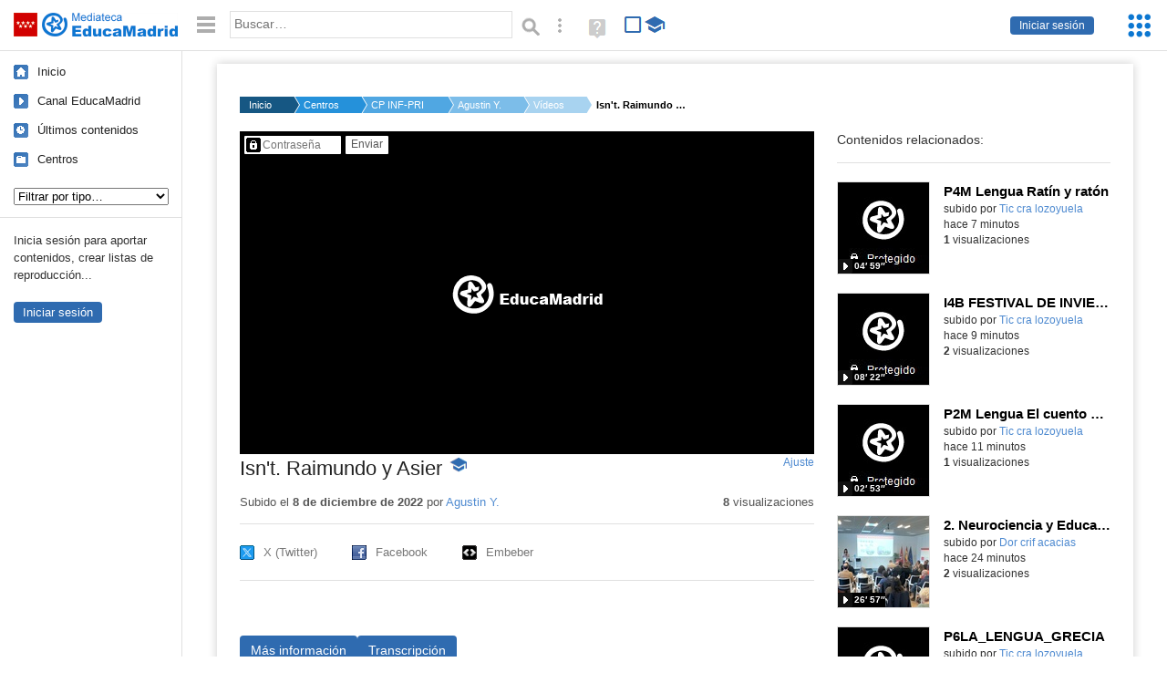

--- FILE ---
content_type: text/html; charset=UTF-8
request_url: https://mediateca.educa.madrid.org/video/5jtjd3uaztynnnok
body_size: 37440
content:
<!DOCTYPE html>
<html lang="es">
<head><title>Isn't. Raimundo y Asier | Mediateca de EducaMadrid</title>
<meta name="viewport" content="width=device-width, initial-scale=1" />
<link rel="shortcut icon" href="/favicon.ico" type="image/x-icon" />
<meta http-equiv="Content-Type" content="text/html; charset=UTF-8" />
<meta name="keywords" content="Vídeo, Agustin Yugueros de la Torre" />

<link rel="start" href="/" title="Página principal" />
<link rel="index" href="/" title="Página principal" />
<!--[if lt IE 9]><script type="text/javascript" src="/js/html5.js"></script><![endif]-->
<link rel="stylesheet" type="text/css" href="/css/styles.css?v=110707012026" />
<!--[if lt IE 9]><link rel="stylesheet" type="text/css" href="/css/styles_ieLT9.css" /><![endif]-->
<script src="https://mediateca.educa.madrid.org/js/jquery-1.11.3.min.js"></script>
<script>var projectPath = '/'</script>
<script src="/js/common.js?v=110707012026"></script>
<link rel="canonical" href="https://mediateca.educa.madrid.org/video/5jtjd3uaztynnnok" />
<link href="https://mediateca.educa.madrid.org/imagen.php?id=5jtjd3uaztynnnok&m=0&ext=.jpg" rel="image_src" /><meta name="twitter:card" content="summary_large_image" />
<meta name="twitter:creator" content="@educamadrid" />
<meta property="og:url" content="https://mediateca.educa.madrid.org/video/5jtjd3uaztynnnok" />
<meta property="og:title" content="Isn't. Raimundo y Asier | Mediateca de EducaMadrid" />
<meta property="og:description" content="Isn't. Raimundo y Asier" />
<meta property="og:image" content="https://mediateca.educa.madrid.org/imagen.php?id=5jtjd3uaztynnnok&m=0&ext=.jpg" />

    </head>

</head>
<body class="play play-video"><script>EducaMadridHead.setBodyClass();</script>
	<div id="site">
		<p id="skipNav"><a href="#content" class="sr-av">Saltar navegación</a></p>
		<div id="header" class="autoclear">
			<p class="logo"><a href="/"><span class="sr-av">Mediateca de EducaMadrid</span></a></p>			
			<p class="links fs">
							<a href="#login" id="login-link" class="action fs" onclick="login.toggle();return false" hidden>Iniciar sesión</a>
				<script>
					(function() {
						function mostrarLogin() {
							var loginLink = document.getElementById("login-link");
							if (loginLink) {
								loginLink.hidden = false;
							}
						}

						if (document.readyState === "loading") {
							document.addEventListener("DOMContentLoaded", mostrarLogin);
						} else {
							mostrarLogin();
						}
					})();
				</script>
						</p>
									<div id="quick-browse">
				<form id="qb" action="/resultados" method="GET" onsubmit="return validation.search()">
				<div>
					<a href="#" id="nav-toggler" class="js-required hide" onclick="toggleNav(this);return false" title="Ocultar menú"><img src="/images/icons/menu.gif" width="22" height="22" alt="Menú" /></a>
					<label for="wb"><span class="sr-av">Palabra o frase: </span><input type="text" name="q" id="wb" title="Busca los t&eacute;rminos en todos los ficheros de la Mediateca" placeholder="Buscar&hellip;" value="" required /></label>
					<input type="image" name="submit" id="wb_submit" src="/images/icons/search.gif" alt="Buscar" />					
					<a href="/buscar" id="adv-search-link" class="fs" title="Búsqueda avanzada"><span class="sr-av">Búsqueda avanzada</span></a>
					<a href="/help/search.html" title="Ayuda para la búsqueda" id="search-help-link" target="_blank"><span class="sr-av">Ayuda (en ventana nueva)</span></a> 
				</div>
				</form>
				<div id="change-mode">		
					<form id="mediatecaModeForm" action="/video/5jtjd3uaztynnnok" method="POST">
						<div>
																					<input type="hidden" name="mediatecaMode" value="normal" />
							<input type="image" class="educational-off" title="Activar el modo educativo (sólo contenidos educativos)" alt="Mostrando todos los contenidos. Haz clic para mostrar sólo contenidos educativos." src="/images/icons/search_all.png" />
													</div>
					</form>			
				</div>				
			</div>		
		</div>
		<div id="wrapper" class="autoclear">
			<div id="sidebar">
	<nav id="nav">
		<ul>			
			<li class="home"><a href="/">Inicio</a></li>
			<li class="canal-educamadrid"><a href="/usuario/educamadrid" title="Canal oficial de EducaMadrid">Canal EducaMadrid</a></li>
			<li class="last-contents"><a href="/resultados.php?ultimos=1">&Uacute;ltimos contenidos</a></li>			
				
			
			<li class="last-videos"><a href="/resultados.php?ultimos=1&amp;Type=1&amp;filters=false">Vídeos</a></li><li class="last-images"><a href="/resultados.php?ultimos=1&amp;Type=2&amp;filters=false">Imágenes</a></li><li class="last-audios"><a href="/resultados.php?ultimos=1&amp;Type=3&amp;filters=false">Audios</a></li><li class="d"><a href="/resultados.php?ultimos=1&amp;Type=8&amp;filters=false">Diseños 3D</a></li><li class="s"><a href="/resultados.php?ultimos=1&amp;Type=9&amp;filters=false">Scratch</a></li><li class="epub"><a href="/resultados.php?ultimos=1&amp;Type=11&amp;filters=false">Epub</a></li><li class="rutas"><a href="/resultados.php?ultimos=1&amp;Type=13&amp;filters=false">Rutas</a></li><li class="others"><a href="/resultados.php?ultimos=1&amp;Type=12&amp;filters=false">Documentos</a></li><li class="mapasmentales"><a href="/resultados.php?ultimos=1&amp;Type=14&amp;filters=false">Mapas mentales</a></li><li class="last-album"><a href="/resultados.php?ultimos=1&amp;Type=15&amp;filters=false">Álbumes</a></li><li class="last-codigos"><a href="/resultados.php?ultimos=1&amp;Type=16&amp;filters=false">Códigos</a></li><li class="last-videosinteractivos"><a href="/resultados.php?ultimos=1&amp;Type=17&amp;filters=false">Vídeos interactivos</a></li>		
			<li class="lists"><a href="/resultados.php?ultimos=1&amp;Type=4&amp;filters=false">Listas</a></li>
			<li class="cen"><a href="/centros">Centros</a></li>
					</ul>
	</nav>		<div class="block">
		<p>Inicia sesión para aportar contenidos, crear listas de reproducción...</p>
		<p><a href="#login" class="action" onclick="login.toggle();return false">Iniciar sesión</a></p>					
	</div>
	</div>
			<div id="content-wrapper">
						<div id="content" class="autoclear">
					    
			<div id="file-card">
				<ul class='breadcrumb'><li><a href='/'>Inicio</a></li><li><a href='/centros'>Centros</a></li><li><a href='/centro/cra.lozoyuela'>CP INF-PRI C.R.A. LOZOYUELA</a></li><li><a href='/usuario/ayuguerosdelatorre'>Agustin Y.</a></li><li><a href='/usuario/ayuguerosdelatorre/videos'>Vídeos</a></li><li><a href='#'>Isn't. Raimundo y Asier</a></li></ul>	<div class="layout-2 autoclear">
		<div class="a">
		
		<form id="restrictedAccess" name="restrictedAccess" style="height:354px" method="POST">
			<div>
				<p>
					<label for="contentPassword" class="sr-av">Contenido protegido&hellip;</label>
					<input type="password" name="contentPassword" id="contentPassword" placeholder="Contraseña" />
					<input type="submit" value="Enviar" id="contentPasswordSubmit" />
					
				</p>
			</div>
		</form>
				<div class="desc">

								<h1>Isn't. Raimundo y Asier<span class="educational"><span class="sr-av"> - Contenido educativo</span></span></h1>
				
												<span id="change-stretching" class="js-required"><a href="#change-stretching-options">Ajuste<span class="sr-av"> de pantalla</span></a></span>
				<div id="change-stretching-options">
					<p>El ajuste de pantalla se aprecia al ver el vídeo en <strong>pantalla completa</strong>. <span class="sr-av">Elige la presentación que más te guste:</span></p>
					<ul>
						<li><a href="#" class="stretching-uniform"><span>Uniforme</span></a></li>
						<li><a href="#" class="stretching-exactfit"><span>Exacto</span></a></li>
						<li><a href="#" class="stretching-fill"><span>Relleno</span></a></li>
						<li><a href="#" class="stretching-none"><span>Ninguno</span></a></li>
					</ul>
				</div>
				<script>stretching.init()</script>		
								<div id="file-main-actions">
					<p class="date">Subido el <strong> 8 de diciembre de 2022</strong> por <a href="/usuario/ayuguerosdelatorre">Agustin Y.</a></p>					<p class="view-no">
													<strong>8</strong> visualizaciones
											</p>
					<div class="interaction">	
												<ul class="actions-menu">
														<!--<li class="share"><a href="#share" onclick="fileCard.showTab('action-panel','share',this);return false" class="action-panel-link">Compartir</a></li>-->
													</ul>
					</div>
				</div>
												<script>
					function toggleShareOptions(e) {
						var c = $('#share-content');
						if (e.className=="show") {
							e.className = "hide";
							c.show();
							$("#video-code").focus();
						} else {
							e.className = "show";
							c.hide();							
						}
					}
				</script>
				<div id="share">
					<div id="share-link" class="share-panel">	
									
						<ul id="social">
							<li class="twitter"><a href="https://twitter.com/intent/tweet?url=https://mediateca.educa.madrid.org/video/5jtjd3uaztynnnok&amp;text=Isn%27t.+Raimundo+y+Asier&amp;via=educamadrid" title="Compartir en X (Twitter)"><span>X (Twitter)</span></a></li>
							<li class="facebook"><a href="https://facebook.com/sharer.php?u=https://mediateca.educa.madrid.org/video/5jtjd3uaztynnnok" title="Compartir en Facebook"><span>Facebook</span></a></li>
														<li class="embed"><a href="#share-content" onclick="toggleShareOptions(this);return false" class="show" title="Obtener código para embeber o incrustar"><span>Embeber</span></a></li>							
							
						</ul>

											</div>
										<div id="share-content" class="share-panel">
						<label for="video-code" id="option">
							<span class="sr-av">Insertar: </span>
							<textarea style="width: 100%; height: 38px;" name="video-code" id="video-code" rows="1" cols="10" class="auto-select" readonly="readonly">&lt;iframe src="https://mediateca.educa.madrid.org/video/5jtjd3uaztynnnok/fs" width="420" height="315" frameborder="0" scrolling="no" style="border:0;overflow:hidden" allowfullscreen&gt;&lt;/iframe&gt;</textarea><script>var altVideoSize = { proportional : [420,236], normal : [420,315]}</script>							Copia el código <strong>(Ctrl+C)</strong> para insertarlo en tus páginas.							
						</label>
											</div>
				</div>
				
				<div id="file-summary"></div>			
				
				 <p class="js-required more-info"> 
											<div class="button-row">
							<a href="#file-details" onclick="fileCard.toggleMore(this);return false;" class="more">Más información</a>
																						<a href="#file-transcription" onclick="fileCard.toggleMore(this, 'transcription');return false;" class="more">Transcripción</a>
													</div>
						</p>
																			<div id="file-transcription" class="js-hidden">
								<p id="download-transcription"><a href="https://mediateca.educa.madrid.org/streaming.php?id=5jtjd3uaztynnnok&subtitles=captions&ext=.srt" download="5jtjd3uaztynnnok.srt" title="Descargar los subtítulos"><span class="sr-av">Descargar la transcripción</span></a></p>
								<div class="capitulo" style="cursor:pointer;">
            <div class="chapter-thumb" style="width:80px;height:45px;background:url('https://mediateca.educa.madrid.org/imagen.php?id=5jtjd3uaztynnnok&type=7&m=0&ext=.jpg') no-repeat; background-position:-0px -0px; background-size:auto;vertical-align:middle;"></div>
            <div style="display: flex; flex-direction: column;">
                <span>Go</span>
                <a href="#00:00:00" class="em-jwplayer-link">00:00:00</a>
            </div>
        </div>
<div class="capitulo" style="cursor:pointer;">
            <div class="chapter-thumb" style="width:80px;height:45px;background:url('https://mediateca.educa.madrid.org/imagen.php?id=5jtjd3uaztynnnok&type=7&m=0&ext=.jpg') no-repeat; background-position:-120px -0px; background-size:auto;vertical-align:middle;"></div>
            <div style="display: flex; flex-direction: column;">
                <span>How are you I&#039;m fine, thank you. How are you?</span>
                <a href="#00:00:05" class="em-jwplayer-link">00:00:05</a>
            </div>
        </div>
<div class="capitulo" style="cursor:pointer;">
            <div class="chapter-thumb" style="width:80px;height:45px;background:url('https://mediateca.educa.madrid.org/imagen.php?id=5jtjd3uaztynnnok&type=7&m=0&ext=.jpg') no-repeat; background-position:-840px -0px; background-size:auto;vertical-align:middle;"></div>
            <div style="display: flex; flex-direction: column;">
                <span>In the living room here. Thank you. Bye. Bye</span>
                <a href="#00:00:30" class="em-jwplayer-link">00:00:30</a>
            </div>
        </div>

    <script>
        $(function() {
            $(".capitulo").on("click", function(e) {
                if ($(e.target).is("a")) e.preventDefault();

                var $link = $(this).find(".em-jwplayer-link").first();
                if (!$link.length) return;
                var time = $link.attr("href").substring(1);
                var parts = time.split(":").reverse();
                var seconds = 0;
                if (parts.length > 0) seconds += parseInt(parts[0] || 0, 10);
                if (parts.length > 1) seconds += parseInt(parts[1] || 0, 10) * 60;
                if (parts.length > 2) seconds += parseInt(parts[2] || 0, 10) * 3600;
                jwplayer().seek(seconds);
                jwplayer().play();
            });
        });
    </script>							</div>
						
				
				<div id="file-details" class="js-hidden">
					<dl>
						<dt>Subido por:</dt><dd><a href='/usuario/ayuguerosdelatorre'>Agustin Y.</a></dd><dt class='row'>Licencia:</dt><dd class='license'><span class='license license-7'>Todos los derechos reservados</span></dd><dt>Visualizaciones:</dt><dd>8</dd><dt>Fecha:</dt><dd> 8 de diciembre de 2022 -  9:04</dd><dt>Visibilidad: </dt><dd><div id='visibilidadtexto'>Clave</div></dd><dt>Centro: </dt><dd><a href='/centro/cra.lozoyuela'>CP INF-PRI C.R.A. LOZOYUELA</a></dd><dt>Duraci&oacute;n:</dt><dd>00&prime; 34&Prime; </dd><dt>Relaci&oacute;n de aspecto:</dt><dd>1.78:1</dd><dt>Resoluci&oacute;n:</dt><dd>1920x1080 p&iacute;xeles</dd><dt>Tama&ntilde;o:</dt><dd>68.90 MBytes</dd>					
					</dl>				
				</div>
								
				<div id="same-author"><h2 class="tit">Del mismo autor&hellip;</h2><div id="results-sameAuthor"><ul class="files autoclear" id="type-1-list"><li class="file video-file pos-1 autoclear" ><a href="/video/ufiyzonktwrsrtrf"><div class="thumbnail-wrapper"><span class="educational"></span><img src="https://mediateca.educa.madrid.org/imagen.php?id=ufiyzonktwrsrtrf&amp;m=1&amp;type=1" alt="P4M Lengua Ratín y ratón"   style="z-index: 0; position: absolute; width:220px; height:auto;top:0px;clip: rect(0px, 220px, 110px, 0); " class="--thumbnail"   /></div><h2 class="truncate">P4M Lengua Ratín y ratón </h2></a><div class="file-details"><span class="educational sr-av">Contenido educativo.</span> <span class="by">subido por <a href="/usuario/tic.cra.lozoyuela/videos" class="author"> Tic cra lozoyuela</a> </span><span class="size truncate"> 04&prime; 59&Prime;</span><span class="sr-av"> - </span><span class="date">hace 7 minutos</span><span class="sep"> - </span><span class="file-views"><strong>1</strong> visualizaciones</span></div></li><li class="file video-file pos-2 autoclear" ><a href="/video/y9gs4jrnm3tar7oa"><div class="thumbnail-wrapper"><span class="educational"></span><img src="https://mediateca.educa.madrid.org/imagen.php?id=y9gs4jrnm3tar7oa&amp;m=1&amp;type=1" alt="I4B FESTIVAL DE INVIERNO DEL AIRE"   style="z-index: 0; position: absolute; width:220px; height:auto;top:0px;clip: rect(0px, 220px, 110px, 0); " class="--thumbnail"   /></div><h2 class="truncate">I4B FESTIVAL DE INVIERNO DEL AIRE </h2></a><div class="file-details"><span class="educational sr-av">Contenido educativo.</span> <span class="by">subido por <a href="/usuario/tic.cra.lozoyuela/videos" class="author"> Tic cra lozoyuela</a> </span><span class="size truncate"> 08&prime; 22&Prime;</span><span class="sr-av"> - </span><span class="date">hace 9 minutos</span><span class="sep"> - </span><span class="file-views"><strong>2</strong> visualizaciones</span></div></li><li class="file video-file pos-3 autoclear" ><a href="/video/x4h3dzu68896xx3c"><div class="thumbnail-wrapper"><span class="educational"></span><img src="https://mediateca.educa.madrid.org/imagen.php?id=x4h3dzu68896xx3c&amp;m=1&amp;type=1" alt="P2M Lengua El cuento del árbol"   style="z-index: 0; position: absolute; width:220px; height:auto;top:0px;clip: rect(0px, 220px, 110px, 0); " class="--thumbnail"   /></div><h2 class="truncate">P2M Lengua El cuento del árbol </h2></a><div class="file-details"><span class="educational sr-av">Contenido educativo.</span> <span class="by">subido por <a href="/usuario/tic.cra.lozoyuela/videos" class="author"> Tic cra lozoyuela</a> </span><span class="size truncate"> 02&prime; 53&Prime;</span><span class="sr-av"> - </span><span class="date">hace 11 minutos</span><span class="sep"> - </span><span class="file-views"><strong>1</strong> visualizaciones</span></div></li><li class="file video-file pos-4 autoclear" ><a href="/video/jxw982sgwwmnvl3o"><div class="thumbnail-wrapper"><span class="educational"></span><img src="https://mediateca.educa.madrid.org/imagen.php?id=jxw982sgwwmnvl3o&amp;m=1&amp;type=1" alt="2. Neurociencia y Educación construyendo juntos el aprendizaje_Almudena Capilla González - CONGRESO INNOVACIÓN, FORMACIÓN Y ACOMPAÑAMIENTO DESDE LA EVIDENCIA"   style="z-index: 0; position: absolute; width:220px; height:auto;top:0px;clip: rect(0px, 220px, 110px, 0); " class="--thumbnail"   /></div><h2 class="truncate">2. Neurociencia y Educación construyendo juntos el aprendizaje_Almudena Capilla González - CONGRESO INNOVACIÓN, FORMACIÓN Y ACOMPAÑAMIENTO DESDE LA EVIDENCIA </h2></a><div class="file-details"><span class="educational sr-av">Contenido educativo.</span> <span class="by">subido por <a href="/usuario/dor.ismie/videos" class="author"> Dor crif acacias</a> </span><span class="size truncate"> 26&prime; 57&Prime;</span><span class="sr-av"> - </span><span class="date">hace 24 minutos</span><span class="sep"> - </span><span class="file-views"><strong>2</strong> visualizaciones</span></div></li><li class="file video-file pos-1 autoclear" ><a href="/video/h5tkciajocxwihha"><div class="thumbnail-wrapper"><span class="educational"></span><img src="https://mediateca.educa.madrid.org/imagen.php?id=h5tkciajocxwihha&amp;m=1&amp;type=1" alt="P6LA_LENGUA_GRECIA"   style="z-index: 0; position: absolute; width:220px; height:auto;top:0px;clip: rect(0px, 220px, 110px, 0); " class="--thumbnail"   /></div><h2 class="truncate">P6LA_LENGUA_GRECIA </h2></a><div class="file-details"><span class="educational sr-av">Contenido educativo.</span> <span class="by">subido por <a href="/usuario/tic.cra.lozoyuela/videos" class="author"> Tic cra lozoyuela</a> </span><span class="size truncate"> 08&prime; 10&Prime;</span><span class="sr-av"> - </span><span class="date">hace 32 minutos</span><span class="sep"> - </span><span class="file-views"><strong>1</strong> visualizaciones</span></div></li><li class="file video-file pos-2 autoclear" ><a href="/video/352wjla8uw1s2pt6"><div class="thumbnail-wrapper"><span class="educational"></span><img src="https://mediateca.educa.madrid.org/imagen.php?id=352wjla8uw1s2pt6&amp;m=1&amp;type=1" alt="Sesión 3 Unidad 3(20-01-26)"   style="z-index: 0; position: absolute; width:220px; height:auto;top:0px;clip: rect(0px, 220px, 110px, 0); " class="--thumbnail"   /></div><h2 class="truncate">Sesión 3 Unidad 3(20-01-26) </h2></a><div class="file-details"><span class="educational sr-av">Contenido educativo.</span> <span class="by">subido por <a href="/usuario/mvaqueropena/videos" class="author">M. Jesús V.</a> </span><span class="size truncate">1h 25&prime; 34&Prime;</span><span class="sr-av"> - </span><span class="date">hace 35 minutos</span><span class="sep"> - </span><span class="file-views"><strong>1</strong> visualizaciones</span></div></li><li class="file video-file pos-3 autoclear" ><a href="/video/qqqjdz1o766lzu6r"><div class="thumbnail-wrapper"><span class="educational"></span><img src="https://mediateca.educa.madrid.org/imagen.php?id=qqqjdz1o766lzu6r&amp;m=1&amp;type=1" alt="P6LA_LENGUA_WIND"   style="z-index: 0; position: absolute; width:220px; height:auto;top:0px;clip: rect(0px, 220px, 110px, 0); " class="--thumbnail"   /></div><h2 class="truncate">P6LA_LENGUA_WIND </h2></a><div class="file-details"><span class="educational sr-av">Contenido educativo.</span> <span class="by">subido por <a href="/usuario/tic.cra.lozoyuela/videos" class="author"> Tic cra lozoyuela</a> </span><span class="size truncate"> 02&prime; 18&Prime;</span><span class="sr-av"> - </span><span class="date">hace 48 minutos</span><span class="sep"> - </span><span class="file-views"><strong>1</strong> visualizaciones</span></div></li></ul></div><div id="pagination" class="autoclear"><p> <a href="./resultados" id="next" onclick="pagination.getMore(this,2,'results-sameAuthor');return false">Más resultados</a></p></div></div><p style="text-align:center;"><a href="/usuario/ayuguerosdelatorre/videos" class="action">Ver más del mismo autor</a></p>			</div>
		</div>
		<aside class="b">
			<div id="side-results"><ul class="side-files autoclear" id="type-1-list"><li class="file video-file pos-1 autoclear" ><a href="/video/ufiyzonktwrsrtrf"><div class="thumbnail-wrapper"><span class="educational"></span><img src="https://mediateca.educa.madrid.org/imagen.php?id=ufiyzonktwrsrtrf&amp;m=1&amp;type=1" alt="P4M Lengua Ratín y ratón"   style="z-index: 0; position: absolute; width:220px; height:auto;left:-60px;top:0px;clip: rect(0px, 220px, 110px, 0); " class="--thumbnail"   /></div><h2 class="truncate">P4M Lengua Ratín y ratón </h2></a><div class="file-details"><span class="educational sr-av">Contenido educativo.</span> <span class="by">subido por <a href="/usuario/tic.cra.lozoyuela/videos" class="author"> Tic cra lozoyuela</a> </span><span class="size truncate"> 04&prime; 59&Prime;</span><span class="sr-av"> - </span><br/><span class="date">hace 7 minutos</span><span class="sep"> - </span><br/><span class="file-views"><strong>1</strong> visualizaciones</span></div></li><li class="file video-file pos-2 autoclear" ><a href="/video/y9gs4jrnm3tar7oa"><div class="thumbnail-wrapper"><span class="educational"></span><img src="https://mediateca.educa.madrid.org/imagen.php?id=y9gs4jrnm3tar7oa&amp;m=1&amp;type=1" alt="I4B FESTIVAL DE INVIERNO DEL AIRE"   style="z-index: 0; position: absolute; width:220px; height:auto;left:-60px;top:0px;clip: rect(0px, 220px, 110px, 0); " class="--thumbnail"   /></div><h2 class="truncate">I4B FESTIVAL DE INVIERNO DEL AIRE </h2></a><div class="file-details"><span class="educational sr-av">Contenido educativo.</span> <span class="by">subido por <a href="/usuario/tic.cra.lozoyuela/videos" class="author"> Tic cra lozoyuela</a> </span><span class="size truncate"> 08&prime; 22&Prime;</span><span class="sr-av"> - </span><br/><span class="date">hace 9 minutos</span><span class="sep"> - </span><br/><span class="file-views"><strong>2</strong> visualizaciones</span></div></li><li class="file video-file pos-3 autoclear" ><a href="/video/x4h3dzu68896xx3c"><div class="thumbnail-wrapper"><span class="educational"></span><img src="https://mediateca.educa.madrid.org/imagen.php?id=x4h3dzu68896xx3c&amp;m=1&amp;type=1" alt="P2M Lengua El cuento del árbol"   style="z-index: 0; position: absolute; width:220px; height:auto;left:-60px;top:0px;clip: rect(0px, 220px, 110px, 0); " class="--thumbnail"   /></div><h2 class="truncate">P2M Lengua El cuento del árbol </h2></a><div class="file-details"><span class="educational sr-av">Contenido educativo.</span> <span class="by">subido por <a href="/usuario/tic.cra.lozoyuela/videos" class="author"> Tic cra lozoyuela</a> </span><span class="size truncate"> 02&prime; 53&Prime;</span><span class="sr-av"> - </span><br/><span class="date">hace 11 minutos</span><span class="sep"> - </span><br/><span class="file-views"><strong>1</strong> visualizaciones</span></div></li><li class="file video-file pos-4 autoclear" ><a href="/video/jxw982sgwwmnvl3o"><div class="thumbnail-wrapper"><span class="educational"></span><img src="https://mediateca.educa.madrid.org/imagen.php?id=jxw982sgwwmnvl3o&amp;m=1&amp;type=1" alt="2. Neurociencia y Educación construyendo juntos el aprendizaje_Almudena Capilla González - CONGRESO INNOVACIÓN, FORMACIÓN Y ACOMPAÑAMIENTO DESDE LA EVIDENCIA"   style="z-index: 0; position: absolute; width:220px; height:auto;left:-60px;top:0px;clip: rect(0px, 220px, 110px, 0); " class="--thumbnail"   /></div><h2 class="truncate">2. Neurociencia y Educación construyendo juntos el aprendizaje_Almudena Capilla González - CONGRESO INNOVACIÓN, FORMACIÓN Y ACOMPAÑAMIENTO DESDE LA EVIDENCIA </h2></a><div class="file-details"><span class="educational sr-av">Contenido educativo.</span> <span class="by">subido por <a href="/usuario/dor.ismie/videos" class="author"> Dor crif acacias</a> </span><span class="size truncate"> 26&prime; 57&Prime;</span><span class="sr-av"> - </span><br/><span class="date">hace 24 minutos</span><span class="sep"> - </span><br/><span class="file-views"><strong>2</strong> visualizaciones</span></div></li><li class="file video-file pos-1 autoclear" ><a href="/video/h5tkciajocxwihha"><div class="thumbnail-wrapper"><span class="educational"></span><img src="https://mediateca.educa.madrid.org/imagen.php?id=h5tkciajocxwihha&amp;m=1&amp;type=1" alt="P6LA_LENGUA_GRECIA"   style="z-index: 0; position: absolute; width:220px; height:auto;left:-60px;top:0px;clip: rect(0px, 220px, 110px, 0); " class="--thumbnail"   /></div><h2 class="truncate">P6LA_LENGUA_GRECIA </h2></a><div class="file-details"><span class="educational sr-av">Contenido educativo.</span> <span class="by">subido por <a href="/usuario/tic.cra.lozoyuela/videos" class="author"> Tic cra lozoyuela</a> </span><span class="size truncate"> 08&prime; 10&Prime;</span><span class="sr-av"> - </span><br/><span class="date">hace 32 minutos</span><span class="sep"> - </span><br/><span class="file-views"><strong>1</strong> visualizaciones</span></div></li><li class="file video-file pos-2 autoclear" ><a href="/video/352wjla8uw1s2pt6"><div class="thumbnail-wrapper"><span class="educational"></span><img src="https://mediateca.educa.madrid.org/imagen.php?id=352wjla8uw1s2pt6&amp;m=1&amp;type=1" alt="Sesión 3 Unidad 3(20-01-26)"   style="z-index: 0; position: absolute; width:220px; height:auto;left:-60px;top:0px;clip: rect(0px, 220px, 110px, 0); " class="--thumbnail"   /></div><h2 class="truncate">Sesión 3 Unidad 3(20-01-26) </h2></a><div class="file-details"><span class="educational sr-av">Contenido educativo.</span> <span class="by">subido por <a href="/usuario/mvaqueropena/videos" class="author">M. Jesús V.</a> </span><span class="size truncate">1h 25&prime; 34&Prime;</span><span class="sr-av"> - </span><br/><span class="date">hace 35 minutos</span><span class="sep"> - </span><br/><span class="file-views"><strong>1</strong> visualizaciones</span></div></li><li class="file video-file pos-3 autoclear" ><a href="/video/qqqjdz1o766lzu6r"><div class="thumbnail-wrapper"><span class="educational"></span><img src="https://mediateca.educa.madrid.org/imagen.php?id=qqqjdz1o766lzu6r&amp;m=1&amp;type=1" alt="P6LA_LENGUA_WIND"   style="z-index: 0; position: absolute; width:220px; height:auto;left:-60px;top:0px;clip: rect(0px, 220px, 110px, 0); " class="--thumbnail"   /></div><h2 class="truncate">P6LA_LENGUA_WIND </h2></a><div class="file-details"><span class="educational sr-av">Contenido educativo.</span> <span class="by">subido por <a href="/usuario/tic.cra.lozoyuela/videos" class="author"> Tic cra lozoyuela</a> </span><span class="size truncate"> 02&prime; 18&Prime;</span><span class="sr-av"> - </span><br/><span class="date">hace 49 minutos</span><span class="sep"> - </span><br/><span class="file-views"><strong>1</strong> visualizaciones</span></div></li><li class="file video-file pos-4 autoclear" ><a href="/video/nwdnykjbcbio4wp3"><div class="thumbnail-wrapper"><span class="educational"></span><img src="https://mediateca.educa.madrid.org/imagen.php?id=nwdnykjbcbio4wp3&amp;m=1&amp;type=1" alt="P4B EL GENIO DE LA BOTELLA  ARDILLAS FIESTERAS"   style="z-index: 0; position: absolute; width:220px; height:auto;left:-60px;top:0px;clip: rect(0px, 220px, 110px, 0); " class="--thumbnail"   /></div><h2 class="truncate">P4B EL GENIO DE LA BOTELLA  ARDILLAS FIESTERAS </h2></a><div class="file-details"><span class="educational sr-av">Contenido educativo.</span> <span class="by">subido por <a href="/usuario/tic.cra.lozoyuela/videos" class="author"> Tic cra lozoyuela</a> </span><span class="size truncate"> 07&prime; 26&Prime;</span><span class="sr-av"> - </span><br/><span class="date">hace 57 minutos</span><span class="sep"> - </span><br/><span class="file-views"><strong>2</strong> visualizaciones</span></div></li><li class="file video-file pos-1 autoclear" ><a href="/video/ttnuiy1nwpbomurd"><div class="thumbnail-wrapper"><span class="educational"></span><img src="https://mediateca.educa.madrid.org/imagen.php?id=ttnuiy1nwpbomurd&amp;m=1&amp;type=1" alt="P2B FESTIVAL DE INVIERNO DE LOS MINERALES"   style="z-index: 0; position: absolute; width:220px; height:auto;left:-60px;top:0px;clip: rect(0px, 220px, 110px, 0); " class="--thumbnail"   /></div><h2 class="truncate">P2B FESTIVAL DE INVIERNO DE LOS MINERALES </h2></a><div class="file-details"><span class="educational sr-av">Contenido educativo.</span> <span class="by">subido por <a href="/usuario/tic.cra.lozoyuela/videos" class="author"> Tic cra lozoyuela</a> </span><span class="size truncate"> 09&prime; 06&Prime;</span><span class="sr-av"> - </span><br/><span class="date">hace 59 minutos</span><span class="sep"> - </span><br/><span class="file-views"><strong>1</strong> visualizaciones</span></div></li><li class="file video-file pos-2 autoclear" ><a href="/video/y1du4jikm5wtxqkq"><div class="thumbnail-wrapper"><img src="https://mediateca.educa.madrid.org/imagen.php?id=y1du4jikm5wtxqkq&amp;m=1&amp;type=1" alt="4ºB decisión"   style="z-index: 0; position: absolute; width:220px; height:auto;left:-60px;top:0px;clip: rect(0px, 220px, 110px, 0); " class="--thumbnail"   /></div><h2 class="truncate">4ºB decisión </h2></a><div class="file-details"><span class="by">subido por <a href="/usuario/beatriz.torrejon/videos" class="author">Beatriz T.</a> </span><span class="size truncate"> 05&prime; 23&Prime;</span><span class="sr-av"> - </span><br/><span class="date">hace 2 horas</span><span class="sep"> - </span><br/><span class="file-views"><strong>4</strong> visualizaciones</span></div></li><li class="file video-file pos-3 autoclear" ><a href="/video/cguikf4gyo2pjtev"><div class="thumbnail-wrapper"><img src="https://mediateca.educa.madrid.org/imagen.php?id=cguikf4gyo2pjtev&amp;m=1&amp;type=1" alt="Cuento"   style="z-index: 0; position: absolute; width:220px; height:auto;left:-60px;top:0px;clip: rect(0px, 220px, 110px, 0); " class="--thumbnail"   /></div><h2 class="truncate">Cuento </h2></a><div class="file-details"><span class="by">subido por <a href="/usuario/beatriz.magano/videos" class="author">Beatriz M.</a> </span><span class="size truncate"> 04&prime; 42&Prime;</span><span class="sr-av"> - </span><br/><span class="date">hace 2 horas</span><span class="sep"> - </span><br/><span class="file-views"><strong>1</strong> visualizaciones</span></div></li><li class="file video-file pos-4 autoclear" ><a href="/video/upcv1ry41xavyu4m"><div class="thumbnail-wrapper"><span class="educational"></span><img src="https://mediateca.educa.madrid.org/imagen.php?id=upcv1ry41xavyu4m&amp;m=1&amp;type=1" alt="La vida secreta de las palabras"   style="z-index: 0; position: absolute; width:220px; height:auto;left:-60px;top:0px;clip: rect(0px, 220px, 110px, 0); " class="--thumbnail"   /></div><h2 class="truncate">La vida secreta de las palabras </h2></a><div class="file-details"><span class="educational sr-av">Contenido educativo.</span> <span class="by">subido por <a href="/usuario/jaguilera/videos" class="author">Josefina A.</a> </span><span class="size truncate"> 06&prime; 09&Prime;</span><span class="sr-av"> - </span><br/><span class="date">hace 3 horas</span><span class="sep"> - </span><span class="file-lang"><strong class="sr-av">Idioma:</strong> <span class="lang"><img src="/images/lang/es.gif" width="16" height="11" alt="español (o castellano)" title="Idioma: español (o castellano)" /> </span></span><span class="sep"> - </span><span class="file-views"><strong>7</strong> visualizaciones</span></div></li><li class="file video-file pos-1 autoclear" ><a href="/video/7t6r5aduxg6vazd4"><div class="thumbnail-wrapper"><span class="educational"></span><img src="https://mediateca.educa.madrid.org/imagen.php?id=7t6r5aduxg6vazd4&amp;m=1&amp;type=1" alt="Día del abrazo"   style="z-index: 0; position: absolute; width:220px; height:auto;left:-60px;top:0px;clip: rect(0px, 220px, 110px, 0); " class="--thumbnail"   /></div><h2 class="truncate">Día del abrazo </h2></a><div class="file-details"><span class="educational sr-av">Contenido educativo.</span> <span class="by">subido por <a href="/usuario/ana.garciarodriguez/videos" class="author">Ana G.</a> </span><span class="size truncate"> 03&prime; 38&Prime;</span><span class="sr-av"> - </span><br/><span class="date">hace 11 horas</span><span class="sep"> - </span><br/><span class="file-views"><strong>28</strong> visualizaciones</span></div></li></ul></div>	
		</aside>		
		<script>
   /* VOTACION */ 
		$(function(){
		$(".stars-16").children("li").hover(function() 
			{ 
				$(this).parent().children("li").css('background-position','0 0'); 
				var a=$(this).parent().children("li").index($(this));
				if (!$(this).hasClass("voted")) $(this).parent().children("li").slice(0,a+1).css('background-position','0 -15px')
			},function() { $(this).parent().children("li").css('background-position','0 0'); });		
		
		/* click */
		$(".stars").children("li:not(.voted)").click(function() 
		{ 
			if (!$(this).hasClass("voted")) 
			{
				var li=$(this);
				var ul=$(this).closest("ul");
				
				var txt=ul.find("span").data("txtoriginal");
				var id=ul.data("id");
				var valor=li.data("vote");
				$(".voted_percent").css("width",100/5*valor+"%");
				
				$.getJSON( "/ajax.php", { id_content: id, voto: valor } )
				.done(function( json ) 
				{
					/* mostramos mensaje */
					ul.find("span").html(json.estado);
					/* actualizamos data */
					$("#resumenvotos").html(Math.round(json.value)+" sobre 5 basada en "+json.votes+" votos. <strong>Su voto ha sido recogido.</strong>");
					ul.find("span").data("txtoriginal",Math.round(json.value)+" sobre 5 basada en "+json.votes+" votos.");
					ul.addClass("ul_voted");
					ul.children("li").addClass("voted");
					/* cambiamos tamaño del div */
					var maximo_posible=5*json.votes;
					var porciento=json.suma*100/maximo_posible;
					porciento=porciento.toFixed(2);
					// var txt=ul.find(".voted_percent").css("width",porciento+"%");
					setTimeout(function() { ul.find("span").html(ul.find("span").data("txtoriginal")); }, 3000);
					// $( "voted_percent votes-16" ).width(porciento + '%')					
				})
				.fail(function( jqxhr, textStatus, error ) {
					var err = textStatus + ', ' + error;
					ul.find("span").text(err);
				});
			}
		});
	});	
	/* VOTACION */
	</script>
	</div>
	
			</div>
				
		<script>if (inIframe()) $('.maximized').css('background', '#FFF');</script>
			</div><!-- /#content -->
		<hr />
		<div id="emCommonFooter">
			<div class="content-wrapper">
				<p><a href="https://www.educa2.madrid.org/educamadrid/"><strong>EducaMadrid</strong></a>, Plataforma Educativa de la <a href="https://www.comunidad.madrid">Comunidad de Madrid</a></p>
			</div>
		</div>		
		<div id="footer">
			<ul>
				<li><a href="/accesibilidad">Accesibilidad</a></li>
				<li><a href="/mapa-web">Mapa<span class="hr-only"> web</span></a></li>
				<li><a href="/aviso-legal">Aviso<span class="hr-only"> legal</span></a></li>
				<li><a href="/contacto" rel="nofollow" id="contact-link">Contacto</a></li>
			</ul>
		</div>		
		</div><!-- /#content-wrapper -->
	</div><!-- /#wrapper -->
</div>
<div id="login" class="js-hidden">
	<div id="login-w">
		<form action='https://mediateca.educa.madrid.org/video/5jtjd3uaztynnnok' method='post' id="login-form">
			<p><label for="nombreuser"><span>Usuario: </span><input type='text' size='15' maxlength='100' name='user' id='nombreuser' /></label></p>
			<p><label for="passuser"><span>Contrase&ntilde;a: </span><input type='password' size='15' maxlength='50' name='pass' id="passuser" /></label></p>
			<p class="submit">
				<input type="submit" name="enter" id="enter" value="Acceder" />
				<input type="button" name="doNotEnter" id="doNotEnter" value="Cancelar" onclick="login.toggle()" class="js-required" />
			</p>
		</form>
		<p id="who"><a href="http://www.educa2.madrid.org/educamadrid/" target="_blank">Plataforma Educativa EducaMadrid</a></p>
	</div>
</div>
<script>domIsLoaded()</script></body></html>